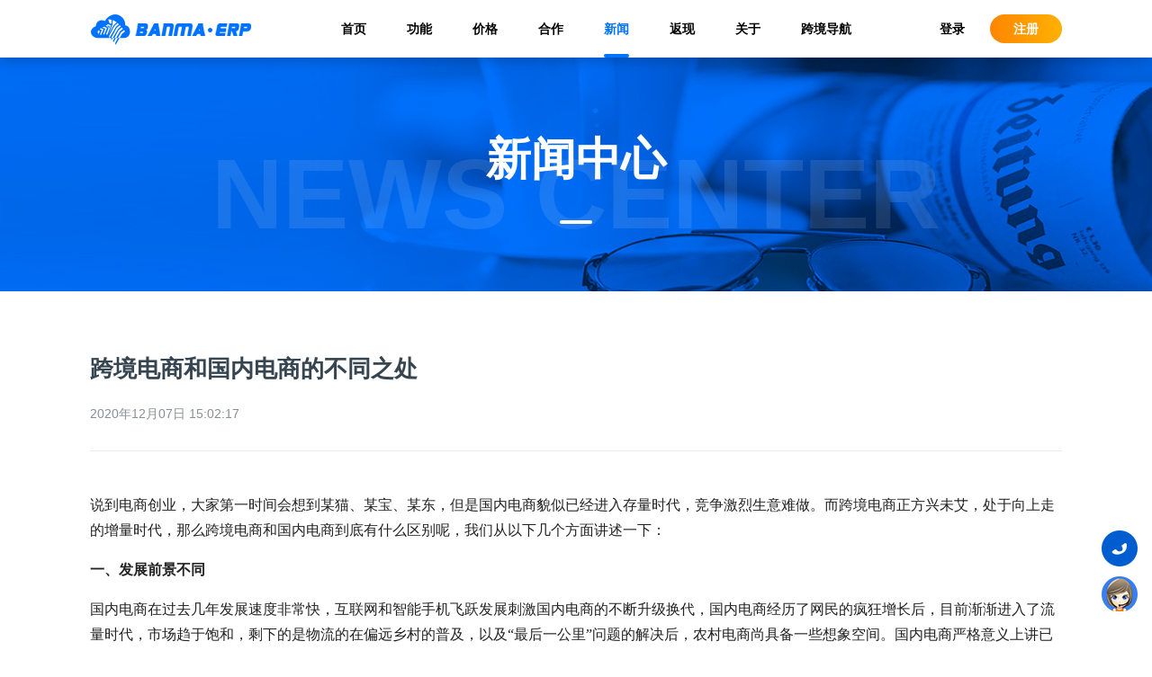

--- FILE ---
content_type: text/html; charset=utf-8
request_url: https://www.banmaerp.com/news/1238023223220649984
body_size: 7503
content:
<!DOCTYPE html>
<html lang="zh-cn">
<head>
    <meta charset="utf-8" />
    <meta http-equiv="Content-Type" content="text/html; charset=utf-8" />
    <meta http-equiv="X-UA-Compatible" content="IE=Edge,chrome=1">
    <meta name="renderer" content="webkit" />
    <meta name="apple-mobile-web-app-capable" content="yes">
    <meta name="HandheldFriendly" content="true">
    <meta name="screen-orientation" content="portrait">
    <meta name="x5-orientation" content="portrait">
    <meta name="full-screen" content="yes">
    <meta name="x5-fullscreen" content="true">
    <meta name="browsermode" content="application">
    <meta name="x5-page-mode" content="app">
    <meta name="msapplication-tap-highlight" content="no">
    <meta name="format-detection" content="telephone=no">
    <meta name="apple-touch-fullscreen" content="yes">
    <meta name="Keywords" content="跨境电商和国内电商的不同之处" />
    <meta name="description" content="说到电商创业，大家第一时间会想到某猫、某宝、某东，但是国内电商貌似已经进入存量时代，竞争激烈生意难做。而跨境电商正方兴未艾，处于向上走的增量时代，那么跨境电商和国内电商到底有什么区别呢，我们从以下几个方面讲述一下：一、发展前景不同国内电商在过去几年发展速度非常快，互联网和智能手机飞跃发展刺激国内电商..." />
    <meta http-equiv="Window-target" content="_top">
    <title>斑马ERP-行业资讯-跨境电商和国内电商的不同之处</title>
    <meta property="og:title" content="斑马ERP-行业资讯-跨境电商和国内电商的不同之处" />
    <meta property="og:type" content="website" />
    <meta property="og:site_name" content="斑马ERP">
    <meta property="og:locale" content="zh_CN">
    <meta property="og:url" content="https://www.banmaerp.com/news/1238023223220649984" />
    <meta property="og:image" content="https://www.banmaerp.com/images/share.png" />
    <meta property="og:description" content="说到电商创业，大家第一时间会想到某猫、某宝、某东，但是国内电商貌似已经进入存量时代，竞争激烈生意难做。而跨境电商正方兴未艾，处于向上走的增量时代，那么跨境电商和国内电商到底有什么区别呢，我们从以下几个方面讲述一下：一、发展前景不同国内电商在过去几年发展速度非常快，互联网和智能手机飞跃发展刺激国内电商..." />
    <link rel="dns-prefetch" href="//erp.banmaerp.com" />
    <link rel="dns-prefetch" href="//image.banmaerp.com" />
    <link rel="dns-prefetch" href="//storage.banmaerp.com" />
    <link rel="preconnect" href="//storage.banmaerp.com" />
    <link rel="shortcut icon" href="/favicon.ico" type="image/x-icon" />
    <link rel="icon" href="/favicon.ico" sizes="any" mask />
    <link rel="stylesheet" href="/css/public.css?v=1.0.0.0.20260104213530">
    <link rel="stylesheet" href="/css/header.css?v=1.0.0.0.20260104213530" />
    <link rel="stylesheet" href="/css/footer.css?v=1.0.0.0.20260104213530" />
    
        <script>
            try {
                if (top.location.host.indexOf('.banmaerp.com') < 0) {
                    //top.location.replace('https://www.banmaerp.com');
                }
            } catch (e) {
                top.location.replace('https://www.banmaerp.com');
            }
        </script>
        <script>
            var _hmt = _hmt || [];
            (function () {
                var hm = document.createElement("script");
                hm.src = "https://hm.baidu.com/hm.js?11e03fb83d007f6132ac6d12a0f5eb78";
                var s = document.getElementsByTagName("script")[0];
                s.parentNode.insertBefore(hm, s);
            })();
        </script>
        <!-- Global site tag (gtag.js) - Google Analytics -->
        <script async src="https://www.googletagmanager.com/gtag/js?id=G-4GKTG446ZH"></script>
        <script>
            window.dataLayer = window.dataLayer || [];
            function gtag() { dataLayer.push(arguments); }
            gtag('js', new Date());
            gtag('config', 'G-4GKTG446ZH');
        </script>
        <!-- Google Tag Manager -->
        <script>
            (function (w, d, s, l, i) {
                w[l] = w[l] || []; w[l].push({
                    'gtm.start': new Date().getTime(),
                    event: 'gtm.js'
                });
                var f = d.getElementsByTagName(s)[0], j = d.createElement(s), dl = l != 'dataLayer' ? '&l=' + l : '';
                j.async = true;
                j.src = 'https://www.googletagmanager.com/gtm.js?id=' + i + dl;
                f.parentNode.insertBefore(j, f);
            })(window, document, 'script', 'dataLayer', 'GTM-THQH5CT');
        </script>
        <!-- End Google Tag Manager -->
    
    
    <link rel="stylesheet" href="/css/pressDetails.css?v=1.0.0.0.20260104213530" />
    <script type="application/ld+json">
        {
            "@context": "https://zhanzhang.baidu.com/contexts/cambrian.jsonld",
            "@id": "https://www.banmaerp.com/news/1238023223220649984",
            "appid": "",
            "title": "跨境电商和国内电商的不同之处",
            "images": ["https://storage.banmaerp.com/s/0/bbc1328e89e34dd1897dac8a00f8778c.jpg"],
            "description":"说到电商创业，大家第一时间会想到某猫、某宝、某东，但是国内电商貌似已经进入存量时代，竞争激烈生意难做。而跨境电商正方兴未艾，处于向上走的增量时代，那么跨境电商和国内电商到底有什么区别呢，我们从以下几个方面讲述一下：一、发展前景不同国内电商在过去几年发展速度非常快，互联网和智能手机飞跃发展刺激国内电商...",
            "pubDate": "2020-12-07T15:02:17",
            "isOriginal": "1"
        }
    </script>

    <link rel="stylesheet" href="/css/fix.css?v=1.0.0.0.20260104213530" />
</head>
<body>
    <!--  header  -->
    <header class="header" id="header">
        <div class="header-container page-container ">
            <div class="header-inner flex-space-between">
                <div class="header-logo">
                    <a href="/" alt="北京斑马易境科技有限公司">
                        <img src="/image/public/logo2.png" class="header-logo-img" alt="北京斑马易境科技有限公司"/>
                    </a>
                </div>
                <ul class="header-list flex">
                    <li data-action="index"><a href="/">首页</a></li>
                    <li data-action="product"><a href="/product">功能</a></li>
                    <li data-action="price"><a href="https://erp.banmaerp.com/fee/package/membership/" target="_blank">价格</a></li>
                    <li data-action="partner"><a href="/partner">合作</a></li>
                    <li data-action="news"><a href="/news/company">新闻</a></li>
                    <li data-action="activity"><a href="/activity/yaoqing">返现</a></li>
                    <li data-action="about"><a href="/about">关于</a></li>
                    <li data-action="123"><a href="https://123.banmaerp.com" target="_blank">跨境导航</a></li>
                </ul>
                <div class="header-entrance flex-space-between">
                    <a href="https://erp.banmaerp.com/Auth/Login/" class="header-login">登录</a>
                    <a href="https://erp.banmaerp.com/Auth/Register/" class="header-register">注册</a>
                </div>
            </div>

        </div>
    </header>

    <!--  main  -->
    


<div class="pressDetails">
    <div class="pressCenter-banner flex-col align-items">
        <div class="pressCenter-banner-bottomtext">NEWS CENTER</div>
        <div class="pressCenter-banner-text flex-col align-items">
            <div>新闻中心</div>
            <div class="title-underline"></div>
        </div>
    </div>
    <div class="pressDetails-inner">
        <div class="pressDetails-body page-container">
            <div class="pressDetails-content-inner">
                <div class="pressDetails-title"><h1 class="pressDetails-title">跨境电商和国内电商的不同之处</h1></div>
                <div class="pressDetails-info">
                    <span class="time">2020年12月07日 15:02:17</span>
                </div>
                <div class="pressDetails-content">
                    <p style="margin: 16px 0px; text-indent: 0px; padding: 0px; background: rgb(255, 255, 255); line-height: 2em;"><span style="font-family: 微软雅黑; color: rgb(34, 34, 34); letter-spacing: 0px; font-size: 16px;">说到电商创业，大家第一时间会想到某猫、某宝、某东，但是国内电商貌似已经进入存量时代，竞争激烈生意难做。而跨境电商正方兴未艾，处于向上走的增量时代，那么跨境电商和国内电商到底有什么区别呢，我们从以下几个方面讲述一下：</span></p><p style="margin: 16px 0px; text-indent: 0px; padding: 0px; background: rgb(255, 255, 255); line-height: 2em;"><span style="font-size: 16px;"><span style="font-family: 微软雅黑; color: rgb(34, 34, 34); letter-spacing: 0px; font-weight: bold; font-size: 16px;">一、</span><strong><span style="color: rgb(34, 34, 34); letter-spacing: 0px; font-size: 16px; font-family: 微软雅黑;">发展前景不同</span></strong><strong></strong></span></p><p style="margin-top: 16px; margin-right: 0px; margin-bottom: 16px; padding: 0px; background: rgb(255, 255, 255); line-height: 2em;"><span style="font-family: 微软雅黑; color: rgb(34, 34, 34); letter-spacing: 0px; font-size: 16px;">国内电商在过去几年发展速度非常快，互联网和智能手机飞跃发展刺激国内电商的不断升级换代，国内电商经历了网民的疯狂增长后，目前渐渐进入了流量时代，市场趋于饱和，剩下的是物流的在偏远乡村的普及，以及“最后一公里”问题的解决后，农村电商尚具备一些想象空间。国内电商严格意义上讲已经不是新兴行业，电商玩法迭代过快，传统的电商已成夕阳产业。而跨境电商还处于上升的增量阶段，而在广袤的全世界市场，电商仍然大有用武之地，跨境电商必将随着中国发达的供应链，将“中国制造”输出到更多的国家。</span></p><p style="margin: 16px 0px; text-indent: 0px; padding: 0px; background: rgb(255, 255, 255); line-height: 2em;"><span style="font-size: 16px;"><span style="font-family: 微软雅黑; color: rgb(34, 34, 34); letter-spacing: 0px; font-weight: bold; font-size: 16px;">二、</span><strong><span style="color: rgb(34, 34, 34); letter-spacing: 0px; font-size: 16px; font-family: 微软雅黑;">利润收入不同</span></strong><strong></strong></span></p><p style="margin-top: 16px; margin-right: 0px; margin-bottom: 16px; padding: 0px; background: rgb(255, 255, 255); line-height: 2em;"><span style="font-family: 微软雅黑; color: rgb(34, 34, 34); letter-spacing: 0px; font-size: 16px;">国内电商利润低，自从去中间商口号喊出来以后，价格透明化，利润被压得稀薄，几至于生存环境堪忧的局面。像十月稻田这种大体量的粮油米面品牌，其利润却非常低。跨境电商利润空间却大很多，50%以上利润商品很多，甚至有的达到60-70%。</span></p><p style="margin: 16px 0px; text-indent: 0px; padding: 0px; background: rgb(255, 255, 255); line-height: 2em;"><span style="font-size: 16px;"><span style="font-family: 微软雅黑; color: rgb(34, 34, 34); letter-spacing: 0px; font-weight: bold; font-size: 16px;">三、</span><strong><span style="color: rgb(34, 34, 34); letter-spacing: 0px; font-size: 16px; font-family: 微软雅黑;">运营侧重点不同</span></strong><strong></strong></span></p><p style="margin: 16px 0px; text-indent: 0px; padding: 0px; background: rgb(255, 255, 255); line-height: 2em;"><span style="font-family: 微软雅黑; color: rgb(34, 34, 34); letter-spacing: 0px; font-size: 16px;"><span style="font-size: 16px; font-family: 微软雅黑;">国内电商平台更多的是侧重云怎么营销，它们推出大量的玩法，比如直通车、广告、营销，引流和一些特殊的活动，为了引流，行业内刷单现象频繁，甚至卖家需要预留一笔刷单的费用。而跨境电商更侧重与产品本身，亚马逊</span>2004年新增A9站内搜索引擎算法，确保好的产品能被消费者检索，卖家营销占比越来越低，从而创造一种更为洁净的购物体验。虽然跨境电存在刷单现象，但是并不被主流营运方法认可，靠刷单无法给店铺带来长期经济效应。而靠踏实做好产品，产品大卖的希望会大很多。</span></p><p style="margin: 16px 0px; text-indent: 0px; padding: 0px; background: rgb(255, 255, 255); line-height: 2em;"><span style="font-size: 16px;"><span style="font-family: 微软雅黑; color: rgb(34, 34, 34); letter-spacing: 0px; font-weight: bold; font-size: 16px;">四、</span><strong><span style="color: rgb(34, 34, 34); letter-spacing: 0px; font-size: 16px; font-family: 微软雅黑;">开店难易不同</span></strong><strong></strong></span></p><p style="margin-top: 16px; margin-right: 0px; margin-bottom: 16px; padding: 0px; background: rgb(255, 255, 255); line-height: 2em;"><span style="font-family: 微软雅黑; color: rgb(34, 34, 34); letter-spacing: 0px; font-size: 16px;">国内开店很容易，只需要身份证，所有流程加一起个把小时就能办妥了。而跨境电商就复杂很多，注册店铺成为横亘在生手卖家面前的一座大山，遇到二审KYC审核更是头痛，不仅流程复杂，更深层次的原因是中外的思考逻辑不一样，加上语言的障碍，让很多卖家挡在的注册店铺的门外。有人说我英语不错，关键是英语为主体的国家也就那么几个，大多数国家使用自己的语言进行网上交易，比如法语、日语、德语、葡萄牙语等等，这是跨境卖家面临的第一个挑战。</span></p><p style="margin: 16px 0px; text-indent: 0px; padding: 0px; background: rgb(255, 255, 255); line-height: 2em;"><span style="font-family: 微软雅黑; color: rgb(34, 34, 34); letter-spacing: 0px; font-size: 16px;">&nbsp;</span></p><p style="margin: 16px 0px; text-indent: 0px; padding: 0px; background: rgb(255, 255, 255); line-height: 2em;"><span style="font-family: 微软雅黑; color: rgb(34, 34, 34); letter-spacing: 0px; font-size: 16px;">这就是小斑给大家总结出来的跨境电商和国内电商的区别，希望对大家有所帮助。</span></p><p><br/></p>
                </div>

            </div>
        </div>
        <div class="pressDetails-footer page-container">
            <a class="go-back" onclick="window.close();">关闭窗口</a>
        </div>
    </div>
</div>


    <!--  footer  -->
    <footer class="footer">
        <div class="page-container footer-inner ">
            <div class="flex-space-between flex-align-items">
                <div class="footer-contact-us" style="width: 600px;">
                    <div class="footer-title">联系我们</div>
                    <ul class="flex-col">
                        <li>时间：周一至周五 09:00-18:00</li>
                        <li>邮箱：service@banmaerp.com</li>
                        <li class="flex">
                            <div>地址：</div>
                            <div>
                                <div class="flex">
                                    北京市海淀区丰贤中路7号（北京市科学技术研究院现代制造技术产业园）
                                    <img src="/image/public/footer.png" class="locatin-icon" />
                                </div>
                                <div>深圳市福田区彩田路7018号新浩e都B座</div>
                            </div>
                        </li>
                    </ul>
                </div>
                <div class="footer-contact-us" style="width: 100px;">
                    <div class="footer-title">关于我们</div>
                    <ul class="flex-col">
                        <li><a href="/about" target="_blank">公司简介</a></li>
                        <li><a href="/about/contact" target="_blank">联系我们</a></li>
                        <li><a href="/about/join" target="_blank">加入我们</a></li>
                        <li><a href="/about/agreement" target="_blank">法律声明</a></li>
                        <li><a href="/about/privacy" target="_blank">隐私政策</a></li>
                        <li><a href="/about/cookie" target="_blank">Cookie政策</a></li>
                    </ul>
                </div>
                <div class="footer-contact-us" style="width: 100px;">
                    <div class="footer-title">服务与支持</div>
                    <ul class="flex-col">
                        <li><a href="https://erp.banmaerp.com/document/help/list" target="_blank" rel="noopener">帮助中心</a></li>
                        <li><a href="https://open.banmaerp.com/" target="_blank" rel="noopener">开放平台</a></li>
                    </ul>
                </div>
                <div class="weixin-card" style="width: 120px;">
                    <div class="footer-title">斑马微信公众号</div>
                    <div class="banma-card">
                        <img src="/image/public/weixin_banma.png" />
                    </div>
                </div>
            </div>
            <div class="copyright">
                <span> Powered by 北京斑马易境科技有限公司 © 2019 - 2026</span>
                <span class="copyright-split">|</span>
                <a target="_blank" rel="nofollow noopener noreferrer" href="https://beian.miit.gov.cn/">京ICP备19032935号-1</a>
                <span class="copyright-split">|</span>
                <a target="_blank" rel="nofollow noopener noreferrer" href="http://www.beian.gov.cn/portal/registerSystemInfo?recordcode=11010102003852"><i class="icon"></i>京公网安备 11010102003852号</a>
            </div>
            <div class="cookie" style="display:none;">
                我们使用Cookie来改善我们的网址和您的体验，继续浏览我们的网址即表示您接受我们的<a href="/about/cookie" target="_blank">《Cookie政策》</a>
            </div>
        </div>
    </footer>

    <!--  slide  -->
    <div class="slide-box">
        <ul class="slide">
            <li>
                <div class="icon scrollTop" id="scrollTop" title="返回顶部"></div>
            </li>
            <li class="phone-hover">
                <div class="icon phone-btn" title="联系我们"></div>
                <div class="phone-inner">
                    <div class="flex">
                        <div class="phone-icon email"></div>
                        <div class="inner-text">
                            <span>客服邮箱：</span>
                            <span class="copy">service@banmaerp.com</span>
                        </div>
                    </div>
                    <div class="flex">
                        <div class="phone-icon email"></div>
                        <div class="inner-text">
                            <span>商务邮箱：</span>
                            <span class="copy">bd@banmaerp.com</span>
                        </div>
                    </div>
                    <div class="flex">
                        <div class="phone-icon weixin"></div>
                        <div class="inner-text flex">
                            <span>客服微信：</span>
                            <div class="weixin-card">
                                <img src="/image/public/weinxin_service.png" />
                            </div>
                        </div>
                    </div>
                </div>
            </li>
            <li>
                <div class="icon service" title="注册咨询" @*onclick="window.qimoChat();"*@ onclick="window.open('https://erp.banmaerp.com/Auth/Login/')"></div>
            </li>
        </ul>
    </div>


    <!-- Google Tag Manager (noscript) -->
    <noscript>
        <iframe src="https://www.googletagmanager.com/ns.html?id=GTM-THQH5CT" height="0" width="0" style="display:none;visibility:hidden"></iframe>
    </noscript>
    <!-- End Google Tag Manager (noscript) -->
    <!--  scripts  -->
    <script src="/lib/jquery.min.js?v=1.0.0.0.20260104213530" type="text/javascript"></script>
    <script src="/js/public.js?v=1.0.0.0.20260104213530"></script>
    
    <script src="/js/qimo.js?v=1.0.0.0.20260104213530"></script>
</body>
</html>
